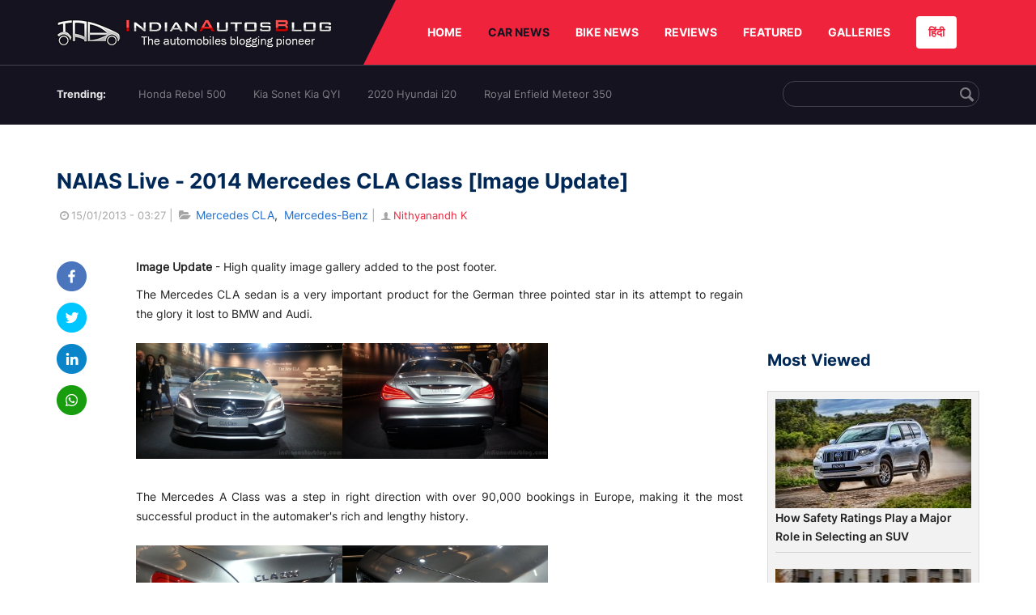

--- FILE ---
content_type: text/html; charset=UTF-8
request_url: https://indianautosblog.com/mercedes-cla-class-p59926
body_size: 12871
content:
<!DOCTYPE html>
<html lang="en" prefix="og: http://ogp.me/ns#">
<head>
    <meta http-equiv="content-type" content="text/html; charset=utf-8"/>
    <meta http-equiv="X-UA-Compatible" content="IE=edge">
    <meta name="viewport" content="width=device-width, initial-scale=1">
        <meta name="verifyownership" content="bb1d51b2a1149cc6b942c74d4b92e4ff"/>
    <meta property="fb:app_id" content="363891497720764"/>
    <link rel="profile" href="https://gmpg.org/xfn/11">
    <link rel="icon" href="/favicon.png" type="image/png">
    <link rel="shortcut icon" href="/favicon.ico" type="img/x-icon">
    <title>NAIAS 2013 Live - Mercedes CLA Class</title>

<meta name="description" content="The Mercedes CLA sedan is a very important product for the German three pointed star and its been unveiled at Detriot Auto Show. Here is what you need to know."/>
<meta name="original-source" content="https://indianautosblog.com/mercedes-cla-class-p59926" />
<link rel="canonical" href="https://indianautosblog.com/mercedes-cla-class-p59926" />
    <link rel="alternate" href="https://m.indianautosblog.com/mercedes-cla-class-p59926" media="only screen and (max-width: 640px)" />
    <link rel="alternate" href="https://m.indianautosblog.com/mercedes-cla-class-p59926" media="handheld" />
<meta property="og:type" content="article" />
<meta property="og:locale" content="en-IN" />
<meta property="og:title" content="NAIAS 2013 Live - Mercedes CLA Class" />
<meta property="og:description" content="The Mercedes CLA sedan is a very important product for the German three pointed star and its been unveiled at Detriot Auto Show. Here is what you need to know." />
<meta property="og:url" content="https://indianautosblog.com/mercedes-cla-class-p59926" />
<meta property="og:site_name" content="Indian Autos Blog" />
<meta property="article:publisher" content="https://www.facebook.com/IndianAutosBlog" />
<meta name="robots" content="max-image-preview:large, max-video-preview:-1" />
<meta property="article:published_time" content="2013-01-15T03:27:10+05:30" />
<meta property="og:image" content="https://img.indianautosblog.com/crop/620x324/no-image.jpg" />
<meta property="og:image:secure_url" content="https://img.indianautosblog.com/crop/620x324/no-image.jpg" />
<meta property="og:image:width" content="620" />
<meta property="og:image:height" content="324" />
<script>
    dataLayer = [{
        'contentAngle':'Mercedes-Benz'}];
</script>
<meta name="twitter:card" content="summary_large_image" />
<meta name="twitter:description" content="The Mercedes CLA sedan is a very important product for the German three pointed star and its been unveiled at Detriot Auto Show. Here is what you need to know." />
<meta name="twitter:title" content="NAIAS 2013 Live - Mercedes CLA Class" />
<meta name="twitter:site" content="@indianautos" />
<meta name="twitter:image" content="https://img.indianautosblog.com/crop/620x324/no-image.jpg" />
<meta name="twitter:creator" content="@indianautos" />
<link rel="amphtml" href="https://m.indianautosblog.com/mercedes-cla-class-p59926/amp" />
<script type='application/ld+json'>{"@context":"https:\/\/schema.org","@type":"Organization","url":"https:\/\/indianautosblog.com\/","sameAs":["https:\/\/www.facebook.com\/IndianAutosBlog","https:\/\/www.instagram.com\/indianautosblog\/","https:\/\/www.youtube.com\/IndianAutosBlog","https:\/\/www.pinterest.com\/IndianAutosBlog\/","https:\/\/twitter.com\/indianautos"],"@id":"https:\/\/indianautosblog.com\/#organization","name":"Indian Autos Blog","logo":"https:\/\/img.indianautosblog.com\/2017\/07\/Logo.png"}</script>
    <link rel='dns-prefetch' href='//indianautosblog.com'/>
    <link rel='dns-prefetch' href='//fonts.googleapis.com'/>
    <link rel='dns-prefetch' href='//maxcdn.bootstrapcdn.com'/>
    <link rel='dns-prefetch' href='//s.w.org'/>
    <link rel="alternate" type="application/rss+xml" title="Indian Autos blog &raquo; Feed" href="https://indianautosblog.com/feed"/>
            <link rel="alternate" type="application/rss+xml" title="Indian Autos blog &raquo; mercedes-cla-class Feed" href="https://indianautosblog.com/mercedes-cla-class-p59926/feed"/>
    
    <link rel="preload" href="https://static.indianautosblog.com/desktop/font/fontello.woff2" as="font" type="font/woff2" crossorigin>
    <link rel="preload" href="https://fonts.gstatic.com/s/googlesansdisplay/v14/ea8FacM9Wef3EJPWRrHjgE4B6CnlZxHVDv79oT3ZQZQ.woff2" as="font" type="font/woff2" crossorigin>
    <link rel="preload" href="https://fonts.gstatic.com/s/roboto/v20/KFOlCnqEu92Fr1MmWUlfBBc4AMP6lQ.woff2" as="font" type="font/woff2" crossorigin>

    <!--[if IE]>
    <link href="/css/all-ie-only.css" rel="stylesheet" type="text/css"/>
    <![endif]-->
        
    <link rel="stylesheet" type="text/css" media="all" href="https://static.indianautosblog.com/desktop/css/post.min.css?v=1.0.36&token=uvMAhO0yn4DX7LhH3rNGFA&ts=4076011907" />

    <style type="text/css">
        div.lg-sub-html a {
            color: whitesmoke;
        }
    </style>

    <link rel="icon" href="https://img.indianautosblog.com/2017/07/favicon.png" sizes="192x192"/>
    <link rel="apple-touch-icon-precomposed" href="https://img.indianautosblog.com/2017/07/favicon.png"/>
    <meta name="msapplication-TileImage" content="https://img.indianautosblog.com/2017/07/favicon.png"/>

    <!-- Google Tag Manager -->
    <script>(function (w, d, s, l, i) {
            w[l] = w[l] || [];
            w[l].push({
                'gtm.start':
                    new Date().getTime(), event: 'gtm.js'
            });
            var f = d.getElementsByTagName(s)[0],
                j = d.createElement(s), dl = l != 'dataLayer' ? '&l=' + l : '';
            j.async = true;
            j.src =
                'https://www.googletagmanager.com/gtm.js?id=' + i + dl;
            f.parentNode.insertBefore(j, f);
        })(window, document, 'script', 'dataLayer', 'GTM-W5P6XTL');</script>
    <!-- End Google Tag Manager -->
    <!-- <script data-ad-client="ca-pub-1348571685641357" async src="https://pagead2.googlesyndication.com/pagead/js/adsbygoogle.js"></script> -->
    <script async src="https://pagead2.googlesyndication.com/pagead/js/adsbygoogle.js?client=ca-pub-2428338756711925"
            crossorigin="anonymous"></script>
</head>
<body>
<div id="fb-root"></div>
<!-- Google Tag Manager (noscript) -->
    <!-- End Google Tag Manager (noscript) -->

<!-- nav-->
<div class="nav">
    <div class="container" style="position: relative">
        <div class="bg-logo">
                        <a href="/" class="logo" title="Latest car &amp; bike news: new launches, reviews &amp; more">
                <img width="340" height="35" src="https://static.indianautosblog.com/desktop/images/logo.png" alt="Latest car &amp; bike news: new launches, reviews &amp; more">
            </a>
                    </div>
        <nav>
            <ul id="menu-bar" class="left-nav">
                                    <li><a class="top-menu-item" href="/" title="HOME">HOME</a></li>
                                <li class="menu-full active" rel="menu-car">
                    <a class="top-menu-item" href="/car-news" title="CAR NEWS">CAR NEWS</a>
                    <div id="menu-car" class="drop-menu">
                        <ul>
                            <li><a href="/car-news/alfa-romeo" title="Alfa Romeo">Alfa Romeo</a></li>
                            <li><a href="/car-news/audi" title="Audi">Audi</a></li>
                            <li><a href="/car-news/bentley" title="Bentley">Bentley</a></li>
                            <li><a href="/car-news/bmw" title="BMW">BMW</a></li>
                            <li><a href="/car-news/bugatti" title="Bugatti">Bugatti</a></li>
                            <li><a href="/car-news/general-motors/chevrolet" title="Chevrolet">Chevrolet</a></li>
                            <li><a href="/car-news/citroen" title="Citroen">Citroen</a></li>
                            <li><a href="/car-news/dacia" title="Dacia">Dacia</a></li>
                            <li><a href="/car-news/daihatsu" title="Daihatsu">Daihatsu</a></li>
                            <li><a href="/car-news/datsun" title="Datsun">Datsun</a></li>
                        </ul>
                        <ul>
                            <li><a href="/car-news/dc-design" title="DC Design">DC Design</a></li>
                            <li><a href="/car-news/ferrari" title="Ferrari">Ferrari</a></li>
                            <li><a href="/car-news/fiat" title="Fiat">Fiat</a></li>
                            <li><a href="/car-news/ford" title="Ford">Ford</a></li>
                            <li><a href="/car-news/honda" title="Honda">Honda</a></li>
                            <li><a href="/car-news/hyundai" title="Hyundai">Hyundai</a></li>
                            <li><a href="/car-news/infiniti" title="Infiniti">Infiniti</a></li>
                            <li><a href="/car-news/isuzu" title="Isuzu">Isuzu</a></li>
                            <li><a href="/car-news/jaguar" title="Jaguar">Jaguar</a></li>
                            <li><a href="/car-news/jeep" title="Jeep">Jeep</a></li>
                        </ul>
                        <ul>
                            <li><a href="/car-news/kia" title="Kia">Kia</a></li>
                            <li><a href="/car-news/lada" title="Lada">Lada</a></li>
                            <li><a href="/car-news/lamborghini" title="Lamborghini">Lamborghini</a></li>
                            <li><a href="/car-news/land-rover" title="Land Rover">Land Rover</a></li>
                            <li><a href="/car-news/lexus" title="Lexus">Lexus</a></li>
                            <li><a href="/car-news/mahindra" title="Mahindra">Mahindra</a></li>
                            <li><a href="/car-news/maruti-suzuki" title="Maruti Suzuki">Maruti Suzuki</a></li>
                            <li><a href="/car-news/maserati" title="Maserati">Maserati</a></li>
                            <li><a href="/car-news/mazda" title="Mazda">Mazda</a></li>
                            <li><a href="/car-news/mclaren" title="McLaren">McLaren</a></li>
                        </ul>
                        <ul>
                            <li><a href="/car-news/mercedes-benz">Mercedes-Benz</a></li>
                            <li><a href="/car-news/mini" title="Mini">Mini</a></li>
                            <li><a href="/car-news/mitsubishi" title="Mitsubishi">Mitsubishi</a></li>
                            <li><a href="/car-news/nissan" title="Nissan">Nissan</a></li>
                            <li><a href="/car-news/opel" title="Opel">Opel</a></li>
                            <li><a href="/car-news/perodua" title="Perodua">Perodua</a></li>
                            <li><a href="/car-news/peugeot" title="Peugeot">Peugeot</a></li>
                            <li><a href="/car-news/porsche" title="Porsche">Porsche</a></li>
                            <li><a href="/car-news/proton" title="Proton">Proton</a></li>
                            <li><a href="/car-news/renault" title="Renault">Renault</a></li>
                        </ul>
                        <ul>
                            <li><a href="/car-news/rolls-royce" title="Rolls Royce">Rolls Royce</a></li>
                            <li><a href="/car-news/skoda" title="Skoda">Skoda</a></li>
                            <li><a href="/car-news/ssangyong" title="Ssangyong">Ssangyong</a></li>
                            <li><a href="/car-news/suzuki" title="Suzuki">Suzuki</a></li>
                            <li><a href="/car-news/tata" title="Tata">Tata</a></li>
                            <li><a href="/car-news/tesla" title="Tesla">Tesla</a></li>
                            <li><a href="/car-news/toyota" title="Toyota">Toyota</a></li>
                            <li><a href="/car-news/volkswagen" title="Volkswagen">Volkswagen</a></li>
                            <li><a href="/car-news/volvo" title="Volvo">Volvo</a></li>
                            <li><a href="/car-news/mg" title="MG">MG</a></li>
                        </ul>
                    </div>
                </li>
                <li class="menu-full" rel="menu-bike">
                    <a class="top-menu-item" href="/motorcycles" title="BIKE NEWS">BIKE NEWS</a>
                    <div id="menu-bike" class="drop-menu">
                        <ul>
                            <li><a href="/motorcycles/aprilia" title="Aprilia">Aprilia</a></li>
                            <li><a href="/motorcycles/bmw-motorrad" title="BMW">BMW</a></li>
                            <li><a href="/motorcycles/bajaj" title="Bajaj">Bajaj</a></li>
                            <li><a href="/motorcycles/benelli" title="Benelli">Benelli</a></li>
                            <li><a href="/motorcycles/bimota" title="Bimota">Bimota</a></li>
                            <li><a href="/motorcycles/dsk-benelli" title="DSK-Benelli">DSK-Benelli</a></li>
                            <li><a href="/motorcycles/jawa" title="Jawa">Jawa</a></li>
                        </ul>
                        <ul>
                            <li><a href="/motorcycles/dsk-hyosung">DSK-Hyosung</a></li>
                            <li><a href="/motorcycles/ducati" title="Ducati">Ducati</a></li>
                            <li><a href="/motorcycles/ktm/husqvarna" title="Husqvarna">Husqvarna</a></li>
                            <li><a href="/motorcycles/harley-davidson" title="Harley">Harley</a></li>
                            <li><a href="/motorcycles/hero-motocorp" title="Hero">Hero</a></li>
                            <li><a href="/motorcycles/honda-motorcycles" title="Honda">Honda</a></li>
                            <li><a href="/motorcycles/cfmoto" title="CFMoto">CFMoto</a></li>
                        </ul>
                        <ul>
                            <li><a href="/motorcycles/indian-2" title="Indian">Indian</a></li>
                            <li><a href="/motorcycles/ktm" title="KTM">KTM</a></li>
                            <li><a href="/motorcycles/bajaj/kawasaki" title="Kawasaki">Kawasaki</a></li>
                            <li><a href="/motorcycles/kymco" title="KYMCO">KYMCO</a></li>
                            <li><a href="/motorcycles/mahindra-2wheelers" title="Mahindra">Mahindra</a></li>
                            <li><a href="/motorcycles/moto-guzzi" title="Moto Guzzi">Moto Guzzi</a></li>
                        </ul>
                        <ul>
                            <li><a href="/motorcycles/moto-morini" title="Moto Morini">Moto Morini</a></li>
                            <li><a href="/motorcycles/mv-agusta" title="MV Agusta">MV Agusta</a></li>
                            <li><a href="/motorcycles/piaggio" title="Piaggio">Piaggio</a></li>
                            <li><a href="/motorcycles/royal-enfield" title="Royal Enfield">Royal Enfield</a></li>
                            <li><a href="/motorcycles/suzuki-motorcycles-2" title="Suzuki">Suzuki</a></li>
                            <li><a href="/motorcycles/sym" title="SYM">SYM</a></li>
                        </ul>
                        <ul>
                            <li><a href="/motorcycles/triumph-2" title="Triumph">Triumph</a></li>
                            <li><a href="/motorcycles/tvs" title="TVS">TVS</a></li>
                            <li><a href="/motorcycles/um-global-motorcycles" title="UM Global">UM Global</a></li>
                            <li><a href="/motorcycles/vardenchi" title="Vardenchi">Vardenchi</a></li>
                            <li><a href="/motorcycles/piaggio/vespa" title="Vespa">Vespa</a></li>
                            <li><a href="/motorcycles/yamaha" title="Yamaha">Yamaha</a></li>
                        </ul>
                    </div>
                </li>
                <li class="menu-box" rel="menu-reviews">
                    <a class="top-menu-item" href="/car-reviews" title="REVIEWS">REVIEWS</a>
                    <div id="menu-reviews" class="drop-menu">
                        <ul>
                            <li><a href="/car-reviews" title="Car Reviews">Car Reviews</a></li>
                            <li><a href="/bike-reviews" title="Bike Reviews">Bike Reviews</a></li>
                        </ul>
                    </div>
                </li>
                <li><a class="top-menu-item" href="/featured" title="FEATURED">FEATURED</a></li>
                <li class="menu-box " rel="menu-galleries">
                    <a class="top-menu-item" href="/photo" title="GALLERIES">GALLERIES</a>
                    <div id="menu-galleries" class="drop-menu">
                        <ul>
                            <li><a href="/photo" title="Photos">Photos</a></li>
                            <li><a href="/video" title="Videos">Videos</a></li>
                        </ul>
                    </div>
                </li>
                                                                                                                                                                                                                    <a class="change-language" href="https://hindi.indianautosblog.com/" title="िंदी" >हिंदी</a>
            </ul>
                                </nav><!--end nav-->
    </div><!--end container-->
</div><!--end nav-->

<div class="top-search">
    <div class="container">
            <ul class="menu-search">
        <li><div class="f-rb white-clr">Trending:</div></li>
                    <li><a href="https://indianautosblog.com/honda-rebel-500.html" title="Honda Rebel 500">Honda Rebel 500</a></li>
                    <li><a href="https://indianautosblog.com/kia-sonet.html" title="Kia Sonet Kia QYI">Kia Sonet Kia QYI</a></li>
                    <li class="last"><a href="https://indianautosblog.com/hyundai-i20.html" title="2020 Hyundai i20">2020 Hyundai i20</a></li>
                    <li><a href="https://indianautosblog.com/royal-enfield-meteor.html" title="Royal Enfield Meteor 350">Royal Enfield Meteor 350</a></li>
                    </ul>

                <div class="control custom-input">
            <input class="form-control" id="keywordSearch">
            <i class="icon-search" id="btnSearch"></i>
        </div>
    </div><!--end container-->
</div><!--end top-search-->
    <section class="list-new1">
        <div class="container">
            <div class="left current-story">
                <section class="list-car-left ">
                    <h1 class="title-30 mg-top-54"
                        data-url="https://indianautosblog.com/mercedes-cla-class-p59926">NAIAS Live - 2014 Mercedes CLA Class [Image Update]</h1>
                    <span class="date-creat gray-clr">
                        <i class="icon-clock"></i>15/01/2013 - 03:27
                    </span>
                    <span class="mg-9-10 gray-clr">|</span>
                    <span class="Reviews"> <i class="icon-folder-open"></i> <a href="/mercedes-cla.html" rel="tag">Mercedes CLA</a>, &nbsp;<a href="/mercedes-benz" rel="tag">Mercedes-Benz</a></span>
                                            <span class="mg-9-10 gray-clr">|</span>
                        <a href="/author/nithyanandh" title="Nithyanandh K" class="ic-user"><i
                                    class="icon-user"></i>Nithyanandh K</a>
                                        <div class="detail-news">
                        <div class="fb-detail">
                            <ul class="menu-fb">
    <li><a id="btn-share"
           data-link="https://www.facebook.com/sharer/sharer.php?u=https://indianautosblog.com/mercedes-cla-class-p59926"
           data-href="https://indianautosblog.com/mercedes-cla-class-p59926" data-no-popup="true">
            <img width="37" height="37" src="https://static.indianautosblog.com/desktop/images/1.png" alt="facebook"></a>
    </li>

    <li><a data-link="https://twitter.com/intent/tweet?url=https://indianautosblog.com/mercedes-cla-class-p59926"
           target="popupwindow"
           onclick="window.open('https://twitter.com/intent/tweet?text=https://indianautosblog.com/mercedes-cla-class-p59926', 'popupwindow', 'scrollbars=yes,width=600,height=580');return true">
            <img width="37" height="37" src="https://static.indianautosblog.com/desktop/images/2.png" alt="twitter"></a></li>

    <li>
        <a data-link="https://www.linkedin.com/cws/share?url=https://indianautosblog.com/mercedes-cla-class-p59926" target="popupwindow"
           onclick="window.open('https://www.linkedin.com/cws/share?url=https://indianautosblog.com/mercedes-cla-class-p59926', 'popupwindow', 'scrollbars=yes,width=600,height=580');return true">
            <img width="37" height="37" src="https://static.indianautosblog.com/desktop/images/4.png" alt="linkedin">
        </a>
    </li>

    
    <li>
        <a data-link="https://api.whatsapp.com/send?text=https://indianautosblog.com/mercedes-cla-class-p59926"
           target="popupwindow"
           onclick="window.open('https://api.whatsapp.com/send?text=https://indianautosblog.com/mercedes-cla-class-p59926', 'popupwindow', 'scrollbars=yes,width=600,height=580');return true">
            <img width="37" height="37" src="https://static.indianautosblog.com/desktop/images/5.png" alt="whatsapp">
        </a>
    </li>
    </ul>                        </div>

                        <div class="new-detail">
                            <div class="main-new-content">
                                <p><strong>Image Update</strong> - High quality image gallery added to the post footer.</p>
<p>The Mercedes CLA sedan is a very important product for the German three pointed star in its attempt to regain the glory it lost to BMW and Audi.</p>
<p><a href="https://img.indianautosblog.com/2013/01/Mercedes-CLA-Class-live-shots-front.jpg"><img src="https://img.indianautosblog.com/resize/750x-/no-image.jpg" data-src="https://img.indianautosblog.com/resize/770x-/2013/01/Mercedes-CLA-Class-live-shots-front.jpg" width="255" height="143" class="alignnone lazy-image" alt="Mercedes CLA Class live shots front" /></a><a href="https://img.indianautosblog.com/2013/01/Mercedes-CLA-Class-live-shots.jpg"><img src="https://img.indianautosblog.com/resize/750x-/no-image.jpg" data-src="https://img.indianautosblog.com/resize/770x-/2013/01/Mercedes-CLA-Class-live-shots.jpg" width="254" height="143" class="alignnone lazy-image" alt="Mercedes CLA Class live shots" /></a></p>
<p>The Mercedes A Class was a step in right direction with over 90,000 bookings in Europe, making it the most successful product in the automaker's rich and lengthy history.</p>
<p><a href="https://img.indianautosblog.com/2013/01/Mercedes-CLA-Class-live-shots-tail-lamps-.jpg"><img src="https://img.indianautosblog.com/resize/750x-/no-image.jpg" data-src="https://img.indianautosblog.com/resize/770x-/2013/01/Mercedes-CLA-Class-live-shots-tail-lamps-.jpg" width="255" height="143" class="alignnone size-medium wp-image-60063 lazy-image" alt="Mercedes CLA Class live shots tail lamps" /></a><a href="https://img.indianautosblog.com/2013/01/Mercedes-CLA-Class-live-shots-nose-.jpg"><img src="https://img.indianautosblog.com/resize/750x-/no-image.jpg" data-src="https://img.indianautosblog.com/resize/770x-/2013/01/Mercedes-CLA-Class-live-shots-nose-.jpg" width="254" height="143" class="alignnone size-medium wp-image-60060 lazy-image" alt="Mercedes CLA Class live shots nose" /></a></p>
<p>The CLA sedan, which is basically the A Class with a boot and a swooping roof line to go with it is also touted to be a grand success.</p>
<p><a href="https://img.indianautosblog.com/2013/01/Mercedes-CLA-Class-live-shots-rear-quarter.jpg"><img src="https://img.indianautosblog.com/resize/750x-/no-image.jpg" data-src="https://img.indianautosblog.com/resize/770x-/2013/01/Mercedes-CLA-Class-live-shots-rear-quarter.jpg" width="254" height="143" class="alignnone size-medium wp-image-60061 lazy-image" alt="Mercedes CLA Class live shots rear quarter" /></a><a href="https://img.indianautosblog.com/2013/01/Mercedes-CLA-Class-live-shots-side.jpg"><img src="https://img.indianautosblog.com/resize/750x-/no-image.jpg" data-src="https://img.indianautosblog.com/resize/770x-/2013/01/Mercedes-CLA-Class-live-shots-side.jpg" width="254" height="143" class="alignnone size-medium wp-image-60062 lazy-image" alt="Mercedes CLA Class live shots side" /></a></p>
<p>Like the A Class, the Mercedes CLA Class is based on the MFA platform which will underpin all the front wheel drive cars from Mercedes. The CLA will sit below the C Class to become the new entry level sedan in the German stalwarts portfolio.</p>
<p><a href="https://img.indianautosblog.com/2013/01/Mercedes-CLA-Class-live-shots-headlamps.jpg"><img src="https://img.indianautosblog.com/resize/750x-/no-image.jpg" data-src="https://img.indianautosblog.com/resize/770x-/2013/01/Mercedes-CLA-Class-live-shots-headlamps.jpg" width="255" height="143" class="alignnone size-medium wp-image-60058 lazy-image" alt="Mercedes CLA Class live shots headlamps" /></a><a href="https://img.indianautosblog.com/2013/01/Mercedes-CLA-Class-live-shots-interior.jpg"><img src="https://img.indianautosblog.com/resize/750x-/no-image.jpg" data-src="https://img.indianautosblog.com/resize/770x-/2013/01/Mercedes-CLA-Class-live-shots-interior.jpg" width="254" height="143" class="alignnone size-medium wp-image-60059 lazy-image" alt="Mercedes CLA Class live shots interior" /></a></p>
<h3>Features of Mercedes CLA Class</h3>
<ul>
<li>The Mercedes CLA250 makes do with a turbocharged 2.0 litre petrol engine which develops 208 bhp and 349 Nm mated to 7-speed Dual Clutch Transmission</li>
<li>Available with specially developed 4-MATIC all wheel drive system</li>
<li>The Mercedes CLA class sets a new world record for the most aerodynamically efficient production car with a drag co-efficient of 0.23</li>
<li>A radar based Collision Prevention Assist will warn the driver of obstacles and decides the brake force when the driver steps on the brake pedal</li>
<li>Measures 4.63m in length, 2.03m in width and 1.43m in height</li>
<li>Panoramic sunroof is available as an option</li>
<li>Interior trim comes with Anthracite surface finish as standard but options include burl walnut wood, black ash wood and aluminum</li>
<li>The optional Driver Assistance package includes DISTRONIC, Blind Spot Assist and Lane Keeping Assist</li>
<li>PARKTRONIC enables autonomous parallel and perpendicular parking</li>
<li>The CLA250 front wheel drive and 4-Matic variants get 17" alloy wheels while the Sport package comes with 18" AMG alloy wheels</li>
<li>A 5.8" touchscreen multimedia system with Bluetooth is standard and can be upgraded to a 7" COMAND system</li>
<li>The 4-Matic variant gets SiriusXM satellite radio, Harman Kardon LOGIC 7 audio system, heated front seats, auto dimming mirrors, integrated garage door opener, dual-zone climate control and a compass.</li>
</ul>
<p>The Mercedes CLA Class will go on sale towards the end of 2013 which means, the stylish sedan will come to India in 2014.</p>

                            </div>

                                <div class="gallery">
        <h2 class="f-rb fsize-17">Mercedes Benz CLA Class</h2>
        <ul class="list-gallery" id="lightgallery">
                            <li data-sub-html="Mercedes CLA Class live shots front" data-src="https://img.indianautosblog.com/2013/01/Mercedes-CLA-Class-live-shots-front.jpg">
                    <a class="thumbnail" title="Mercedes CLA Class live shots front">
                        <img class="lazy-image imgGallery" width="172" height="96" src="https://img.indianautosblog.com/crop/172x96/2013/01/Mercedes-CLA-Class-live-shots-front.jpg" data-src="https://img.indianautosblog.com/crop/172x96/2013/01/Mercedes-CLA-Class-live-shots-front.jpg" alt="Mercedes CLA Class live shots front">
                    </a>
                </li>
                            <li data-sub-html="Mercedes CLA Class live shots headlamps" data-src="https://img.indianautosblog.com/2013/01/Mercedes-CLA-Class-live-shots-headlamps.jpg">
                    <a class="thumbnail" title="Mercedes CLA Class live shots headlamps">
                        <img class="lazy-image imgGallery" width="172" height="96" src="https://img.indianautosblog.com/crop/172x96/2013/01/Mercedes-CLA-Class-live-shots-headlamps.jpg" data-src="https://img.indianautosblog.com/crop/172x96/2013/01/Mercedes-CLA-Class-live-shots-headlamps.jpg" alt="Mercedes CLA Class live shots headlamps">
                    </a>
                </li>
                            <li data-sub-html="Mercedes CLA Class live shots interior" data-src="https://img.indianautosblog.com/2013/01/Mercedes-CLA-Class-live-shots-interior.jpg">
                    <a class="thumbnail" title="Mercedes CLA Class live shots interior">
                        <img class="lazy-image imgGallery" width="172" height="96" src="https://img.indianautosblog.com/crop/172x96/2013/01/Mercedes-CLA-Class-live-shots-interior.jpg" data-src="https://img.indianautosblog.com/crop/172x96/2013/01/Mercedes-CLA-Class-live-shots-interior.jpg" alt="Mercedes CLA Class live shots interior">
                    </a>
                </li>
                            <li data-sub-html="Mercedes CLA Class live shots nose" data-src="https://img.indianautosblog.com/2013/01/Mercedes-CLA-Class-live-shots-nose-.jpg">
                    <a class="thumbnail" title="Mercedes CLA Class live shots nose">
                        <img class="lazy-image imgGallery" width="172" height="96" src="https://img.indianautosblog.com/crop/172x96/2013/01/Mercedes-CLA-Class-live-shots-nose-.jpg" data-src="https://img.indianautosblog.com/crop/172x96/2013/01/Mercedes-CLA-Class-live-shots-nose-.jpg" alt="Mercedes CLA Class live shots nose">
                    </a>
                </li>
                            <li data-sub-html="Mercedes CLA Class live shots rear quarter" data-src="https://img.indianautosblog.com/2013/01/Mercedes-CLA-Class-live-shots-rear-quarter.jpg">
                    <a class="thumbnail" title="Mercedes CLA Class live shots rear quarter">
                        <img class="lazy-image imgGallery" width="172" height="96" src="https://img.indianautosblog.com/crop/172x96/2013/01/Mercedes-CLA-Class-live-shots-rear-quarter.jpg" data-src="https://img.indianautosblog.com/crop/172x96/2013/01/Mercedes-CLA-Class-live-shots-rear-quarter.jpg" alt="Mercedes CLA Class live shots rear quarter">
                    </a>
                </li>
                            <li data-sub-html="Mercedes CLA from NAIAS 2013 (2)" data-src="https://img.indianautosblog.com/2013/01/Mercedes-CLA-from-NAIAS-2013-2.jpg">
                    <a class="thumbnail" title="Mercedes CLA from NAIAS 2013 (2)">
                        <img class="lazy-image imgGallery" width="172" height="96" src="https://img.indianautosblog.com/crop/172x96/2013/01/Mercedes-CLA-from-NAIAS-2013-2.jpg" data-src="https://img.indianautosblog.com/crop/172x96/2013/01/Mercedes-CLA-from-NAIAS-2013-2.jpg" alt="Mercedes CLA from NAIAS 2013 (2)">
                    </a>
                </li>
                            <li data-sub-html="Mercedes CLA from NAIAS 2013 (1)" data-src="https://img.indianautosblog.com/2013/01/Mercedes-CLA-from-NAIAS-2013-1.jpg">
                    <a class="thumbnail" title="Mercedes CLA from NAIAS 2013 (1)">
                        <img class="lazy-image imgGallery" width="172" height="96" src="https://img.indianautosblog.com/crop/172x96/2013/01/Mercedes-CLA-from-NAIAS-2013-1.jpg" data-src="https://img.indianautosblog.com/crop/172x96/2013/01/Mercedes-CLA-from-NAIAS-2013-1.jpg" alt="Mercedes CLA from NAIAS 2013 (1)">
                    </a>
                </li>
                            <li data-sub-html="Mercedes CLA Class live shots" data-src="https://img.indianautosblog.com/2013/01/Mercedes-CLA-Class-live-shots.jpg">
                    <a class="thumbnail" title="Mercedes CLA Class live shots">
                        <img class="lazy-image imgGallery" width="172" height="96" src="https://img.indianautosblog.com/crop/172x96/2013/01/Mercedes-CLA-Class-live-shots.jpg" data-src="https://img.indianautosblog.com/crop/172x96/2013/01/Mercedes-CLA-Class-live-shots.jpg" alt="Mercedes CLA Class live shots">
                    </a>
                </li>
                            <li data-sub-html="Mercedes CLA Class live shots tail lamps" data-src="https://img.indianautosblog.com/2013/01/Mercedes-CLA-Class-live-shots-tail-lamps-.jpg">
                    <a class="thumbnail" title="Mercedes CLA Class live shots tail lamps">
                        <img class="lazy-image imgGallery" width="172" height="96" src="https://img.indianautosblog.com/crop/172x96/2013/01/Mercedes-CLA-Class-live-shots-tail-lamps-.jpg" data-src="https://img.indianautosblog.com/crop/172x96/2013/01/Mercedes-CLA-Class-live-shots-tail-lamps-.jpg" alt="Mercedes CLA Class live shots tail lamps">
                    </a>
                </li>
                            <li data-sub-html="Mercedes CLA Class live shots side" data-src="https://img.indianautosblog.com/2013/01/Mercedes-CLA-Class-live-shots-side.jpg">
                    <a class="thumbnail" title="Mercedes CLA Class live shots side">
                        <img class="lazy-image imgGallery" width="172" height="96" src="https://img.indianautosblog.com/crop/172x96/2013/01/Mercedes-CLA-Class-live-shots-side.jpg" data-src="https://img.indianautosblog.com/crop/172x96/2013/01/Mercedes-CLA-Class-live-shots-side.jpg" alt="Mercedes CLA Class live shots side">
                    </a>
                </li>
                            <li data-sub-html="Mercedes CLA from NAIAS 2013 (3)" data-src="https://img.indianautosblog.com/2013/01/Mercedes-CLA-from-NAIAS-2013-3.jpg">
                    <a class="thumbnail" title="Mercedes CLA from NAIAS 2013 (3)">
                        <img class="lazy-image imgGallery" width="172" height="96" src="https://img.indianautosblog.com/crop/172x96/2013/01/Mercedes-CLA-from-NAIAS-2013-3.jpg" data-src="https://img.indianautosblog.com/crop/172x96/2013/01/Mercedes-CLA-from-NAIAS-2013-3.jpg" alt="Mercedes CLA from NAIAS 2013 (3)">
                    </a>
                </li>
                            <li data-sub-html="Mercedes CLA from NAIAS 2013 (4)" data-src="https://img.indianautosblog.com/2013/01/Mercedes-CLA-from-NAIAS-2013-4.jpg">
                    <a class="thumbnail" title="Mercedes CLA from NAIAS 2013 (4)">
                        <img class="lazy-image imgGallery" width="172" height="96" src="https://img.indianautosblog.com/crop/172x96/2013/01/Mercedes-CLA-from-NAIAS-2013-4.jpg" data-src="https://img.indianautosblog.com/crop/172x96/2013/01/Mercedes-CLA-from-NAIAS-2013-4.jpg" alt="Mercedes CLA from NAIAS 2013 (4)">
                    </a>
                </li>
                            <li data-sub-html="Mercedes CLA from NAIAS 2013 (5)" data-src="https://img.indianautosblog.com/2013/01/Mercedes-CLA-from-NAIAS-2013-5.jpg">
                    <a class="thumbnail" title="Mercedes CLA from NAIAS 2013 (5)">
                        <img class="lazy-image imgGallery" width="172" height="96" src="https://img.indianautosblog.com/crop/172x96/2013/01/Mercedes-CLA-from-NAIAS-2013-5.jpg" data-src="https://img.indianautosblog.com/crop/172x96/2013/01/Mercedes-CLA-from-NAIAS-2013-5.jpg" alt="Mercedes CLA from NAIAS 2013 (5)">
                    </a>
                </li>
                            <li data-sub-html="Mercedes CLA from NAIAS 2013 (6)" data-src="https://img.indianautosblog.com/2013/01/Mercedes-CLA-from-NAIAS-2013-6.jpg">
                    <a class="thumbnail" title="Mercedes CLA from NAIAS 2013 (6)">
                        <img class="lazy-image imgGallery" width="172" height="96" src="https://img.indianautosblog.com/crop/172x96/2013/01/Mercedes-CLA-from-NAIAS-2013-6.jpg" data-src="https://img.indianautosblog.com/crop/172x96/2013/01/Mercedes-CLA-from-NAIAS-2013-6.jpg" alt="Mercedes CLA from NAIAS 2013 (6)">
                    </a>
                </li>
                            <li data-sub-html="Mercedes CLA from NAIAS 2013 (7)" data-src="https://img.indianautosblog.com/2013/01/Mercedes-CLA-from-NAIAS-2013-7.jpg">
                    <a class="thumbnail" title="Mercedes CLA from NAIAS 2013 (7)">
                        <img class="lazy-image imgGallery" width="172" height="96" src="https://img.indianautosblog.com/crop/172x96/2013/01/Mercedes-CLA-from-NAIAS-2013-7.jpg" data-src="https://img.indianautosblog.com/crop/172x96/2013/01/Mercedes-CLA-from-NAIAS-2013-7.jpg" alt="Mercedes CLA from NAIAS 2013 (7)">
                    </a>
                </li>
                            <li data-sub-html="Mercedes CLA front end" data-src="https://img.indianautosblog.com/2013/01/Mercedes-CLA-from-NAIAS-2013-12.jpg">
                    <a class="thumbnail" title="Mercedes CLA front end">
                        <img class="lazy-image imgGallery" width="172" height="96" src="https://img.indianautosblog.com/crop/172x96/2013/01/Mercedes-CLA-from-NAIAS-2013-12.jpg" data-src="https://img.indianautosblog.com/crop/172x96/2013/01/Mercedes-CLA-from-NAIAS-2013-12.jpg" alt="Mercedes CLA front end">
                    </a>
                </li>
                            <li data-sub-html="Mercedes CLA from NAIAS 2013 (11)" data-src="https://img.indianautosblog.com/2013/01/Mercedes-CLA-from-NAIAS-2013-11.jpg">
                    <a class="thumbnail" title="Mercedes CLA from NAIAS 2013 (11)">
                        <img class="lazy-image imgGallery" width="172" height="96" src="https://img.indianautosblog.com/crop/172x96/2013/01/Mercedes-CLA-from-NAIAS-2013-11.jpg" data-src="https://img.indianautosblog.com/crop/172x96/2013/01/Mercedes-CLA-from-NAIAS-2013-11.jpg" alt="Mercedes CLA from NAIAS 2013 (11)">
                    </a>
                </li>
                            <li data-sub-html="Mercedes CLA from NAIAS 2013 (10)" data-src="https://img.indianautosblog.com/2013/01/Mercedes-CLA-from-NAIAS-2013-10.jpg">
                    <a class="thumbnail" title="Mercedes CLA from NAIAS 2013 (10)">
                        <img class="lazy-image imgGallery" width="172" height="96" src="https://img.indianautosblog.com/crop/172x96/2013/01/Mercedes-CLA-from-NAIAS-2013-10.jpg" data-src="https://img.indianautosblog.com/crop/172x96/2013/01/Mercedes-CLA-from-NAIAS-2013-10.jpg" alt="Mercedes CLA from NAIAS 2013 (10)">
                    </a>
                </li>
                            <li data-sub-html="Mercedes CLA from NAIAS 2013 (9)" data-src="https://img.indianautosblog.com/2013/01/Mercedes-CLA-from-NAIAS-2013-9.jpg">
                    <a class="thumbnail" title="Mercedes CLA from NAIAS 2013 (9)">
                        <img class="lazy-image imgGallery" width="172" height="96" src="https://img.indianautosblog.com/crop/172x96/2013/01/Mercedes-CLA-from-NAIAS-2013-9.jpg" data-src="https://img.indianautosblog.com/crop/172x96/2013/01/Mercedes-CLA-from-NAIAS-2013-9.jpg" alt="Mercedes CLA from NAIAS 2013 (9)">
                    </a>
                </li>
                            <li data-sub-html="Mercedes CLA from NAIAS 2013 (8)" data-src="https://img.indianautosblog.com/2013/01/Mercedes-CLA-from-NAIAS-2013-8.jpg">
                    <a class="thumbnail" title="Mercedes CLA from NAIAS 2013 (8)">
                        <img class="lazy-image imgGallery" width="172" height="96" src="https://img.indianautosblog.com/crop/172x96/2013/01/Mercedes-CLA-from-NAIAS-2013-8.jpg" data-src="https://img.indianautosblog.com/crop/172x96/2013/01/Mercedes-CLA-from-NAIAS-2013-8.jpg" alt="Mercedes CLA from NAIAS 2013 (8)">
                    </a>
                </li>
                            <li data-sub-html="Mercedes CLA from NAIAS 2013 (13)" data-src="https://img.indianautosblog.com/2013/01/Mercedes-CLA-from-NAIAS-2013-13.jpg">
                    <a class="thumbnail" title="Mercedes CLA from NAIAS 2013 (13)">
                        <img class="lazy-image imgGallery" width="172" height="96" src="https://img.indianautosblog.com/crop/172x96/2013/01/Mercedes-CLA-from-NAIAS-2013-13.jpg" data-src="https://img.indianautosblog.com/crop/172x96/2013/01/Mercedes-CLA-from-NAIAS-2013-13.jpg" alt="Mercedes CLA from NAIAS 2013 (13)">
                    </a>
                </li>
                            <li data-sub-html="Mercedes CLA from NAIAS 2013 rear" data-src="https://img.indianautosblog.com/2013/01/Mercedes-CLA-from-NAIAS-2013-14.jpg">
                    <a class="thumbnail" title="Mercedes CLA from NAIAS 2013 rear">
                        <img class="lazy-image imgGallery" width="172" height="96" src="https://img.indianautosblog.com/crop/172x96/2013/01/Mercedes-CLA-from-NAIAS-2013-14.jpg" data-src="https://img.indianautosblog.com/crop/172x96/2013/01/Mercedes-CLA-from-NAIAS-2013-14.jpg" alt="Mercedes CLA from NAIAS 2013 rear">
                    </a>
                </li>
                            <li data-sub-html="Mercedes CLA from NAIAS 2013 (15)" data-src="https://img.indianautosblog.com/2013/01/Mercedes-CLA-from-NAIAS-2013-15.jpg">
                    <a class="thumbnail" title="Mercedes CLA from NAIAS 2013 (15)">
                        <img class="lazy-image imgGallery" width="172" height="96" src="https://img.indianautosblog.com/crop/172x96/2013/01/Mercedes-CLA-from-NAIAS-2013-15.jpg" data-src="https://img.indianautosblog.com/crop/172x96/2013/01/Mercedes-CLA-from-NAIAS-2013-15.jpg" alt="Mercedes CLA from NAIAS 2013 (15)">
                    </a>
                </li>
                            <li data-sub-html="Mercedes CLA from NAIAS 2013 (16)" data-src="https://img.indianautosblog.com/2013/01/Mercedes-CLA-from-NAIAS-2013-16.jpg">
                    <a class="thumbnail" title="Mercedes CLA from NAIAS 2013 (16)">
                        <img class="lazy-image imgGallery" width="172" height="96" src="https://img.indianautosblog.com/crop/172x96/2013/01/Mercedes-CLA-from-NAIAS-2013-16.jpg" data-src="https://img.indianautosblog.com/crop/172x96/2013/01/Mercedes-CLA-from-NAIAS-2013-16.jpg" alt="Mercedes CLA from NAIAS 2013 (16)">
                    </a>
                </li>
                            <li data-sub-html="Mercedes CLA Class (1)" data-src="https://img.indianautosblog.com/2013/01/Mercedes-CLA-Class-1.jpg">
                    <a class="thumbnail" title="Mercedes CLA Class (1)">
                        <img class="lazy-image imgGallery" width="172" height="96" src="https://img.indianautosblog.com/crop/172x96/2013/01/Mercedes-CLA-Class-1.jpg" data-src="https://img.indianautosblog.com/crop/172x96/2013/01/Mercedes-CLA-Class-1.jpg" alt="Mercedes CLA Class (1)">
                    </a>
                </li>
                            <li data-sub-html="Mercedes CLA Class (6)" data-src="https://img.indianautosblog.com/2013/01/Mercedes-CLA-Class-6.jpg">
                    <a class="thumbnail" title="Mercedes CLA Class (6)">
                        <img class="lazy-image imgGallery" width="172" height="96" src="https://img.indianautosblog.com/crop/172x96/2013/01/Mercedes-CLA-Class-6.jpg" data-src="https://img.indianautosblog.com/crop/172x96/2013/01/Mercedes-CLA-Class-6.jpg" alt="Mercedes CLA Class (6)">
                    </a>
                </li>
                            <li data-sub-html="Mercedes CLA Class front" data-src="https://img.indianautosblog.com/2013/01/Mercedes-CLA-Class-5.jpg">
                    <a class="thumbnail" title="Mercedes CLA Class front">
                        <img class="lazy-image imgGallery" width="172" height="96" src="https://img.indianautosblog.com/crop/172x96/2013/01/Mercedes-CLA-Class-5.jpg" data-src="https://img.indianautosblog.com/crop/172x96/2013/01/Mercedes-CLA-Class-5.jpg" alt="Mercedes CLA Class front">
                    </a>
                </li>
                            <li data-sub-html="Mercedes CLA Class (4)" data-src="https://img.indianautosblog.com/2013/01/Mercedes-CLA-Class-4.jpg">
                    <a class="thumbnail" title="Mercedes CLA Class (4)">
                        <img class="lazy-image imgGallery" width="172" height="96" src="https://img.indianautosblog.com/crop/172x96/2013/01/Mercedes-CLA-Class-4.jpg" data-src="https://img.indianautosblog.com/crop/172x96/2013/01/Mercedes-CLA-Class-4.jpg" alt="Mercedes CLA Class (4)">
                    </a>
                </li>
                            <li data-sub-html="Mercedes CLA Class (3)" data-src="https://img.indianautosblog.com/2013/01/Mercedes-CLA-Class-3.jpg">
                    <a class="thumbnail" title="Mercedes CLA Class (3)">
                        <img class="lazy-image imgGallery" width="172" height="96" src="https://img.indianautosblog.com/crop/172x96/2013/01/Mercedes-CLA-Class-3.jpg" data-src="https://img.indianautosblog.com/crop/172x96/2013/01/Mercedes-CLA-Class-3.jpg" alt="Mercedes CLA Class (3)">
                    </a>
                </li>
                            <li data-sub-html="Mercedes CLA Class (2)" data-src="https://img.indianautosblog.com/2013/01/Mercedes-CLA-Class-2.jpg">
                    <a class="thumbnail" title="Mercedes CLA Class (2)">
                        <img class="lazy-image imgGallery" width="172" height="96" src="https://img.indianautosblog.com/crop/172x96/2013/01/Mercedes-CLA-Class-2.jpg" data-src="https://img.indianautosblog.com/crop/172x96/2013/01/Mercedes-CLA-Class-2.jpg" alt="Mercedes CLA Class (2)">
                    </a>
                </li>
                            <li data-sub-html="Mercedes CLA Class " data-src="https://img.indianautosblog.com/2013/01/Mercedes-CLA-Class-7.jpg">
                    <a class="thumbnail" title="Mercedes CLA Class ">
                        <img class="lazy-image imgGallery" width="172" height="96" src="https://img.indianautosblog.com/crop/172x96/2013/01/Mercedes-CLA-Class-7.jpg" data-src="https://img.indianautosblog.com/crop/172x96/2013/01/Mercedes-CLA-Class-7.jpg" alt="Mercedes CLA Class ">
                    </a>
                </li>
                            <li data-sub-html="Mercedes CLA Class front" data-src="https://img.indianautosblog.com/2013/01/Mercedes-CLA-Class-8.jpg">
                    <a class="thumbnail" title="Mercedes CLA Class front">
                        <img class="lazy-image imgGallery" width="172" height="96" src="https://img.indianautosblog.com/crop/172x96/2013/01/Mercedes-CLA-Class-8.jpg" data-src="https://img.indianautosblog.com/crop/172x96/2013/01/Mercedes-CLA-Class-8.jpg" alt="Mercedes CLA Class front">
                    </a>
                </li>
                            <li data-sub-html="Mercedes CLA Class (9)" data-src="https://img.indianautosblog.com/2013/01/Mercedes-CLA-Class-9.jpg">
                    <a class="thumbnail" title="Mercedes CLA Class (9)">
                        <img class="lazy-image imgGallery" width="172" height="96" src="https://img.indianautosblog.com/crop/172x96/2013/01/Mercedes-CLA-Class-9.jpg" data-src="https://img.indianautosblog.com/crop/172x96/2013/01/Mercedes-CLA-Class-9.jpg" alt="Mercedes CLA Class (9)">
                    </a>
                </li>
                            <li data-sub-html="Mercedes CLA Class instrument cluster" data-src="https://img.indianautosblog.com/2013/01/Mercedes-CLA-Class-10.jpg">
                    <a class="thumbnail" title="Mercedes CLA Class instrument cluster">
                        <img class="lazy-image imgGallery" width="172" height="96" src="https://img.indianautosblog.com/crop/172x96/2013/01/Mercedes-CLA-Class-10.jpg" data-src="https://img.indianautosblog.com/crop/172x96/2013/01/Mercedes-CLA-Class-10.jpg" alt="Mercedes CLA Class instrument cluster">
                    </a>
                </li>
                            <li data-sub-html="Mercedes CLA Class rear three quarter angle NAIAS 2013" data-src="https://img.indianautosblog.com/2013/01/Mercedes-CLA-Class-11.jpg">
                    <a class="thumbnail" title="Mercedes CLA Class rear three quarter angle NAIAS 2013">
                        <img class="lazy-image imgGallery" width="172" height="96" src="https://img.indianautosblog.com/crop/172x96/2013/01/Mercedes-CLA-Class-11.jpg" data-src="https://img.indianautosblog.com/crop/172x96/2013/01/Mercedes-CLA-Class-11.jpg" alt="Mercedes CLA Class rear three quarter angle NAIAS 2013">
                    </a>
                </li>
                            <li data-sub-html="Mercedes CLA Class (15)" data-src="https://img.indianautosblog.com/2013/01/Mercedes-CLA-Class-15.jpg">
                    <a class="thumbnail" title="Mercedes CLA Class (15)">
                        <img class="lazy-image imgGallery" width="172" height="96" src="https://img.indianautosblog.com/crop/172x96/2013/01/Mercedes-CLA-Class-15.jpg" data-src="https://img.indianautosblog.com/crop/172x96/2013/01/Mercedes-CLA-Class-15.jpg" alt="Mercedes CLA Class (15)">
                    </a>
                </li>
                            <li data-sub-html="Mercedes CLA Class (14)" data-src="https://img.indianautosblog.com/2013/01/Mercedes-CLA-Class-14.jpg">
                    <a class="thumbnail" title="Mercedes CLA Class (14)">
                        <img class="lazy-image imgGallery" width="172" height="96" src="https://img.indianautosblog.com/crop/172x96/2013/01/Mercedes-CLA-Class-14.jpg" data-src="https://img.indianautosblog.com/crop/172x96/2013/01/Mercedes-CLA-Class-14.jpg" alt="Mercedes CLA Class (14)">
                    </a>
                </li>
                            <li data-sub-html="Mercedes CLA Class (13)" data-src="https://img.indianautosblog.com/2013/01/Mercedes-CLA-Class-13.jpg">
                    <a class="thumbnail" title="Mercedes CLA Class (13)">
                        <img class="lazy-image imgGallery" width="172" height="96" src="https://img.indianautosblog.com/crop/172x96/2013/01/Mercedes-CLA-Class-13.jpg" data-src="https://img.indianautosblog.com/crop/172x96/2013/01/Mercedes-CLA-Class-13.jpg" alt="Mercedes CLA Class (13)">
                    </a>
                </li>
                            <li data-sub-html="Mercedes CLA Class (12)" data-src="https://img.indianautosblog.com/2013/01/Mercedes-CLA-Class-12.jpg">
                    <a class="thumbnail" title="Mercedes CLA Class (12)">
                        <img class="lazy-image imgGallery" width="172" height="96" src="https://img.indianautosblog.com/crop/172x96/2013/01/Mercedes-CLA-Class-12.jpg" data-src="https://img.indianautosblog.com/crop/172x96/2013/01/Mercedes-CLA-Class-12.jpg" alt="Mercedes CLA Class (12)">
                    </a>
                </li>
                    </ul>
    </div>

                            <div class="like">
                                <div style="margin: 14px 0px 18px">
                                    <ul>
                                        <li>
                                            <div class="fb-like" data-href="https://indianautosblog.com/mercedes-cla-class-p59926"
                                                 data-layout="button_count" data-action="like" data-size="small"
                                                 data-show-faces="false" data-share="false"></div>
                                        </li>
                                    </ul>
                                </div>
                                <div class="fb-comments" data-href="https://indianautosblog.com/mercedes-cla-class-p59926" data-numposts="5"
                                     data-width="100%"></div>
                            </div>
                        </div>
                    </div><!--end detail-news-->
                </section><!--end section populer-->

                                    <section class="list-new2-2" id="latestDetailPost-News">
                        <h2 class="title-30">You might also like</h2>
        <ul class="list-news-d2">
                            <li class='clear'>
                    <a title="Mercedes-Benz EQS 580 4Matic Snapped Testing At The Nürburgring" href="/mercedes-benz-eqs-spied-nrburgring-p323957" class="img-sp">
                        <img class="lazy-image" width="262" height="147"
                             src="https://img.indianautosblog.com/crop/262x147/no-image.jpg" data-src="https://img.indianautosblog.com/crop/262x147/2021/06/21/mercedes-benz-eqs-spied-nurburgring-d0c2.png" alt="Mercedes-Benz EQS 580 4Matic Snapped Testing At The Nürburgring">
                    </a>
                    <div class="info-car">
                        <h3 class="list-title"><a href="/mercedes-benz-eqs-spied-nrburgring-p323957" class="name-pro"
                                                  title="Mercedes-Benz EQS 580 4Matic Snapped Testing At The Nürburgring">Mercedes-Benz EQS 580 4Matic Snapped Testing At The Nürburgring</a></h3>
                        <span class="date-creat"> <i class="icon-clock"></i> 22/06/2021 - 10:30</span>
                    </div>
                </li>
                            <li >
                    <a title="2021 Mercedes-Benz S-Class Launched In India At A Whopping INR 2.17 Crore" href="/2021-mercedes-benz-s-class-launched-in-india-p323934" class="img-sp">
                        <img class="lazy-image" width="262" height="147"
                             src="https://img.indianautosblog.com/crop/262x147/no-image.jpg" data-src="https://img.indianautosblog.com/crop/262x147/2021/06/18/2021-mercedes-benz-s-class-side-profile-f211.jpg" alt="2021 Mercedes-Benz S-Class Launched In India At A Whopping INR 2.17 Crore">
                    </a>
                    <div class="info-car">
                        <h3 class="list-title"><a href="/2021-mercedes-benz-s-class-launched-in-india-p323934" class="name-pro"
                                                  title="2021 Mercedes-Benz S-Class Launched In India At A Whopping INR 2.17 Crore">2021 Mercedes-Benz S-Class Launched In India At A Whopping INR 2.17 Crore</a></h3>
                        <span class="date-creat"> <i class="icon-clock"></i> 18/06/2021 - 15:45</span>
                    </div>
                </li>
                            <li >
                    <a title="Check Out New Images of Mercedes-Benz EQS In Flesh; Spied At Nürburgring" href="/mercedes-benz-eqs-nurburgring-p323867" class="img-sp">
                        <img class="lazy-image" width="262" height="147"
                             src="https://img.indianautosblog.com/crop/262x147/no-image.jpg" data-src="https://img.indianautosblog.com/crop/262x147/2021/06/11/mercedes-benz-eqs-spied-nurburgring-side-profile-4838.png" alt="Check Out New Images of Mercedes-Benz EQS In Flesh; Spied At Nürburgring">
                    </a>
                    <div class="info-car">
                        <h3 class="list-title"><a href="/mercedes-benz-eqs-nurburgring-p323867" class="name-pro"
                                                  title="Check Out New Images of Mercedes-Benz EQS In Flesh; Spied At Nürburgring">Check Out New Images of Mercedes-Benz EQS In Flesh; Spied At Nürburgring</a></h3>
                        <span class="date-creat"> <i class="icon-clock"></i> 11/06/2021 - 15:00</span>
                    </div>
                </li>
                            <li class='clear'>
                    <a title="2021 Mercedes GLA Gets Costlier In Just Two Weeks - Here&#039;s Why" href="/2021-mercedes-gla-price-revision-p323824" class="img-sp">
                        <img class="lazy-image" width="262" height="147"
                             src="https://img.indianautosblog.com/crop/262x147/no-image.jpg" data-src="https://img.indianautosblog.com/crop/262x147/2021/05/28/front-side-fascia-of-mercedes-benz-amg-gla-c21e.jpeg" alt="2021 Mercedes GLA Gets Costlier In Just Two Weeks - Here&#039;s Why">
                    </a>
                    <div class="info-car">
                        <h3 class="list-title"><a href="/2021-mercedes-gla-price-revision-p323824" class="name-pro"
                                                  title="2021 Mercedes GLA Gets Costlier In Just Two Weeks - Here&#039;s Why">2021 Mercedes GLA Gets Costlier In Just Two Weeks - Here&#039;s Why</a></h3>
                        <span class="date-creat"> <i class="icon-clock"></i> 08/06/2021 - 20:00</span>
                    </div>
                </li>
                            <li >
                    <a title="New Mercedes GLA &amp; AMG GLA Launched in India" href="/mercedes-benz-gla-amg-india-p323717" class="img-sp">
                        <img class="lazy-image" width="262" height="147"
                             src="https://img.indianautosblog.com/crop/262x147/no-image.jpg" data-src="https://img.indianautosblog.com/crop/262x147/2021/05/28/front-side-look-of-2021-mercedes-benz-gla-c9b5.jpeg" alt="New Mercedes GLA &amp; AMG GLA Launched in India">
                    </a>
                    <div class="info-car">
                        <h3 class="list-title"><a href="/mercedes-benz-gla-amg-india-p323717" class="name-pro"
                                                  title="New Mercedes GLA &amp; AMG GLA Launched in India">New Mercedes GLA &amp; AMG GLA Launched in India</a></h3>
                        <span class="date-creat"> <i class="icon-clock"></i> 31/05/2021 - 16:00</span>
                    </div>
                </li>
                            <li >
                    <a title="Next-gen Mercedes GLA Bookings Commence in India" href="/next-gen-mercedes-benz-gla-bookings-open-p323265" class="img-sp">
                        <img class="lazy-image" width="262" height="147"
                             src="https://img.indianautosblog.com/crop/262x147/no-image.jpg" data-src="https://img.indianautosblog.com/crop/262x147/2019/12/12/2020-mercedes-gla-edition-1-progressive-line-front-fba3.jpg" alt="Next-gen Mercedes GLA Bookings Commence in India">
                    </a>
                    <div class="info-car">
                        <h3 class="list-title"><a href="/next-gen-mercedes-benz-gla-bookings-open-p323265" class="name-pro"
                                                  title="Next-gen Mercedes GLA Bookings Commence in India">Next-gen Mercedes GLA Bookings Commence in India</a></h3>
                        <span class="date-creat"> <i class="icon-clock"></i> 24/04/2021 - 10:45</span>
                    </div>
                </li>
                    </ul>
    </section><!--end -list-new2-2-->
                                                
                                    <a href="javascript:void(0);"
                       class="next-post"
                       data-target-url="/ajax/load-next-post"
                       data-token="wEiQiwGHi/Qoe3kozenfViJvhcoRQn2xZ74tdxCGqqszJTnRUWiLlWcRMzErNGPh">
                    </a>
                    <div id="loading-panel" class="wrapper hidden">
    <div class="wrapper-cell">
        <div class="image animated-background" style="width: 100%;"></div>
        <div class="text">
            <div class="text-title animated-background"></div>
            <div class="text-title animated-background"></div>
            <div class="text-title animated-background"></div>
            <div class="text-title animated-background"></div>
            <div class="text-title animated-background"></div>
            <div class="text-title animated-background"></div>
            <div class="text-title animated-background"></div>
        </div>
    </div>
</div>                                <div class="qc">
                    <a href="/submit-spy-shots-and-get-bragging-rights-pg29" title="Submit Spy Shots and Get Bragging Rights">
                        <img  class="lazy-image" width="608" height="100" data-src="https://static.indianautosblog.com/desktop/images/qc_v3.jpg" alt="Submit Spy Shots and Get Bragging Rights"/>
                    </a>
                </div>
            </div><!--end left-->

            <div class="right">
                
                                    <script async src="https://pagead2.googlesyndication.com/pagead/js/adsbygoogle.js"></script>
<!-- Right banner - detail page 2 -->
<ins class="adsbygoogle"
     style="display:inline-block;width:262px;height:218px"
     data-ad-client="ca-pub-1348571685641357"
     data-ad-slot="5162060050"></ins>
<script>
     (adsbygoogle = window.adsbygoogle || []).push({});
</script>
                
                <div class="ad-position" id="ads_position_7">
                                    </div>

                <div class="ad-position" id="ads_position_8">
                                    </div>
                <script type="text/javascript">
                    var adsPositions = window.adsPositions || [];
                    adsPositions.pageId = 3;
                    adsPositions.cateId = 0;
                    adsPositions.push({
                        position_id: 7
                    });
                    adsPositions.push({
                        position_id: 8
                    });
                </script>
                <h2 class="title-24">Most Viewed</h2>
                <section class="list-car-right mg-bottom-50">
                    <ul class="list-new-right list-car-home">
                                                    <li>
                                <a href="/how-safety-ratings-play-a-major-role-in-selecting-an-suv-p328195" class="img-sp" title="How Safety Ratings Play a Major Role in Selecting an SUV">
                                    <img class="lazy-image" width="242" height="135" src="https://img.indianautosblog.com/crop/242x135/no-image.jpg" data-src="https://img.indianautosblog.com/crop/242x135/2026/01/22/toyota-prado-d7d7.jpg" alt="How Safety Ratings Play a Major Role in Selecting an SUV">
                                </a>
                                <div class="info-car">
                                    <h3 class="list-title">
                                        <a href="/how-safety-ratings-play-a-major-role-in-selecting-an-suv-p328195" class="name-pro" title="How Safety Ratings Play a Major Role in Selecting an SUV">
                                            How Safety Ratings Play a Major Role in Selecting an SUV
                                        </a>
                                    </h3>
                                </div>
                            </li>
                                                    <li>
                                <a href="/mini-paul-smith-edition-adds-british-style-to-the-cooper-line-up-p328194" class="img-sp" title="Mini Paul Smith Edition Adds British Style to the Cooper Line-Up">
                                    <img class="lazy-image" width="242" height="135" src="https://img.indianautosblog.com/crop/242x135/no-image.jpg" data-src="https://img.indianautosblog.com/crop/242x135/2026/01/21/mini-cooper-s-paul-smith-edition-8326.jpg" alt="Mini Paul Smith Edition Adds British Style to the Cooper Line-Up">
                                </a>
                                <div class="info-car">
                                    <h3 class="list-title">
                                        <a href="/mini-paul-smith-edition-adds-british-style-to-the-cooper-line-up-p328194" class="name-pro" title="Mini Paul Smith Edition Adds British Style to the Cooper Line-Up">
                                            Mini Paul Smith Edition Adds British Style to the Cooper Line-Up
                                        </a>
                                    </h3>
                                </div>
                            </li>
                                                    <li>
                                <a href="/mercedes-benz-previews-heavily-updated-s-class-ahead-of-global-debut-p328193" class="img-sp" title="Mercedes-Benz Previews Heavily Updated S-Class Ahead of Global Debut">
                                    <img class="lazy-image" width="242" height="135" src="https://img.indianautosblog.com/crop/242x135/no-image.jpg" data-src="https://img.indianautosblog.com/crop/242x135/2026/01/21/new-mercedes-benz-s-class-136e.jpg" alt="Mercedes-Benz Previews Heavily Updated S-Class Ahead of Global Debut">
                                </a>
                                <div class="info-car">
                                    <h3 class="list-title">
                                        <a href="/mercedes-benz-previews-heavily-updated-s-class-ahead-of-global-debut-p328193" class="name-pro" title="Mercedes-Benz Previews Heavily Updated S-Class Ahead of Global Debut">
                                            Mercedes-Benz Previews Heavily Updated S-Class Ahead of Global Debut
                                        </a>
                                    </h3>
                                </div>
                            </li>
                                                    <li>
                                <a href="/vinfast-vf-6-and-vf-7-secure-5-star-bharat-ncap-safety-rating-p328192" class="img-sp" title="VinFast VF 6 and VF 7 Secure 5-Star Bharat NCAP Safety Rating">
                                    <img class="lazy-image" width="242" height="135" src="https://img.indianautosblog.com/crop/242x135/no-image.jpg" data-src="https://img.indianautosblog.com/crop/242x135/2026/01/21/vinfast-vf7-bncap-safety-rating-bd2c.jpg" alt="VinFast VF 6 and VF 7 Secure 5-Star Bharat NCAP Safety Rating">
                                </a>
                                <div class="info-car">
                                    <h3 class="list-title">
                                        <a href="/vinfast-vf-6-and-vf-7-secure-5-star-bharat-ncap-safety-rating-p328192" class="name-pro" title="VinFast VF 6 and VF 7 Secure 5-Star Bharat NCAP Safety Rating">
                                            VinFast VF 6 and VF 7 Secure 5-Star Bharat NCAP Safety Rating
                                        </a>
                                    </h3>
                                </div>
                            </li>
                                                    <li>
                                <a href="/lamborghini-sets-new-global-sales-record-in-2025-with-10-747-deliveries-p328191" class="img-sp" title="Lamborghini Sets New Global Sales Record in 2025 With 10,747 Deliveries">
                                    <img class="lazy-image" width="242" height="135" src="https://img.indianautosblog.com/crop/242x135/no-image.jpg" data-src="https://img.indianautosblog.com/crop/242x135/2026/01/21/lamborghini-cars-4251.jpg" alt="Lamborghini Sets New Global Sales Record in 2025 With 10,747 Deliveries">
                                </a>
                                <div class="info-car">
                                    <h3 class="list-title">
                                        <a href="/lamborghini-sets-new-global-sales-record-in-2025-with-10-747-deliveries-p328191" class="name-pro" title="Lamborghini Sets New Global Sales Record in 2025 With 10,747 Deliveries">
                                            Lamborghini Sets New Global Sales Record in 2025 With 10,747 Deliveries
                                        </a>
                                    </h3>
                                </div>
                            </li>
                                                    <li>
                                <a href="/toyota-urban-cruiser-ebella-first-electric-suv-in-india-p328190" class="img-sp" title="Toyota Urban Cruiser Ebella Launched as Brand’s First Electric SUV in India">
                                    <img class="lazy-image" width="242" height="135" src="https://img.indianautosblog.com/crop/242x135/no-image.jpg" data-src="https://img.indianautosblog.com/crop/242x135/2026/01/21/toyota-urban-cruiser-ebella-land-breeze-green-dual-0592.png" alt="Toyota Urban Cruiser Ebella Launched as Brand’s First Electric SUV in India">
                                </a>
                                <div class="info-car">
                                    <h3 class="list-title">
                                        <a href="/toyota-urban-cruiser-ebella-first-electric-suv-in-india-p328190" class="name-pro" title="Toyota Urban Cruiser Ebella Launched as Brand’s First Electric SUV in India">
                                            Toyota Urban Cruiser Ebella Launched as Brand’s First Electric SUV in India
                                        </a>
                                    </h3>
                                </div>
                            </li>
                                            </ul>
                </section>
                <!--end section populer-->

                <h2 class="title-24">Latest</h2>
                <section class="list-car-right latest" style="margin-bottom: 20px;">
                    <ul class="list-new-right list-car-home">
                                                    <li>
                                <a href="/how-safety-ratings-play-a-major-role-in-selecting-an-suv-p328195" class="img-sp" title="How Safety Ratings Play a Major Role in Selecting an SUV">
                                    <img class="lazy-image" width="242" height="135" src="https://img.indianautosblog.com/crop/242x135/no-image.jpg" data-src="https://img.indianautosblog.com/crop/242x135/2026/01/22/toyota-prado-d7d7.jpg" alt="How Safety Ratings Play a Major Role in Selecting an SUV">
                                </a>
                                <div class="info-car">
                                    <h3 class="list-title"><a href="/how-safety-ratings-play-a-major-role-in-selecting-an-suv-p328195"
                                                              class="name-pro">How Safety Ratings Play a Major Role in Selecting an SUV</a></h3>
                                </div>
                            </li>
                                                    <li>
                                <a href="/mini-paul-smith-edition-adds-british-style-to-the-cooper-line-up-p328194" class="img-sp" title="Mini Paul Smith Edition Adds British Style to the Cooper Line-Up">
                                    <img class="lazy-image" width="242" height="135" src="https://img.indianautosblog.com/crop/242x135/no-image.jpg" data-src="https://img.indianautosblog.com/crop/242x135/2026/01/21/mini-cooper-s-paul-smith-edition-8326.jpg" alt="Mini Paul Smith Edition Adds British Style to the Cooper Line-Up">
                                </a>
                                <div class="info-car">
                                    <h3 class="list-title"><a href="/mini-paul-smith-edition-adds-british-style-to-the-cooper-line-up-p328194"
                                                              class="name-pro">Mini Paul Smith Edition Adds British Style to the Cooper Line-Up</a></h3>
                                </div>
                            </li>
                                                    <li>
                                <a href="/vinfast-vf-6-and-vf-7-secure-5-star-bharat-ncap-safety-rating-p328192" class="img-sp" title="VinFast VF 6 and VF 7 Secure 5-Star Bharat NCAP Safety Rating">
                                    <img class="lazy-image" width="242" height="135" src="https://img.indianautosblog.com/crop/242x135/no-image.jpg" data-src="https://img.indianautosblog.com/crop/242x135/2026/01/21/vinfast-vf7-bncap-safety-rating-bd2c.jpg" alt="VinFast VF 6 and VF 7 Secure 5-Star Bharat NCAP Safety Rating">
                                </a>
                                <div class="info-car">
                                    <h3 class="list-title"><a href="/vinfast-vf-6-and-vf-7-secure-5-star-bharat-ncap-safety-rating-p328192"
                                                              class="name-pro">VinFast VF 6 and VF 7 Secure 5-Star Bharat NCAP Safety Rating</a></h3>
                                </div>
                            </li>
                                                    <li>
                                <a href="/lamborghini-sets-new-global-sales-record-in-2025-with-10-747-deliveries-p328191" class="img-sp" title="Lamborghini Sets New Global Sales Record in 2025 With 10,747 Deliveries">
                                    <img class="lazy-image" width="242" height="135" src="https://img.indianautosblog.com/crop/242x135/no-image.jpg" data-src="https://img.indianautosblog.com/crop/242x135/2026/01/21/lamborghini-cars-4251.jpg" alt="Lamborghini Sets New Global Sales Record in 2025 With 10,747 Deliveries">
                                </a>
                                <div class="info-car">
                                    <h3 class="list-title"><a href="/lamborghini-sets-new-global-sales-record-in-2025-with-10-747-deliveries-p328191"
                                                              class="name-pro">Lamborghini Sets New Global Sales Record in 2025 With 10,747 Deliveries</a></h3>
                                </div>
                            </li>
                                            </ul>
                </section>
                <div class="sticky" id="ads_position_9">
                                    </div>
                <script type="text/javascript">
                    var adsPositions = window.adsPositions || [];
                    adsPositions.push({
                        position_id: 9
                    });
                </script>
            </div><!---end right-->


        </div><!--end container-->
        <input type="hidden" name="postId" value="59926" id="dataPostId">
        <input type="hidden" name="urlShareLink" value="https://indianautosblog.com/mercedes-cla-class-p59926" id="dataUrlShareLink">
        <input type="hidden" name="readingCategoryId" value="199" id="readingCategoryId">
    </section>
<div class="clear"></div>
<footer class="site-footer">
    <div class="container">
        <div class="footer-left">
            <h2 id="international" class="title-16">
                International
            </h2>
            <ul class="list-brands">
                <li class="brand-item">
                    <div class="brand">
                        <a class="brand-logo" href="https://oto.com.vn" title="oto.com.vn"
                           rel="nofollow" target="_blank">
                            <img width="117" height="30" class="brand-logo-img" src="https://static.indianautosblog.com/desktop/images/oto.png?v=1.0" alt="oto.com.vn">
                        </a>
                        <a class="text-link" href="https://oto.com.vn" title="oto.com.vn"
                           rel="nofollow" target="_blank">oto.com.vn (Cars in Vietnam)</a>
                    </div>
                </li>
                <li class="brand-item chobrod">
                    <div class="brand">
                        <a class="brand-logo" href="https://chobrod.com" title="chobrod.com"
                           rel="nofollow" target="_blank">
                            <img width="148" height="22" class="brand-logo-img" src="https://static.indianautosblog.com/desktop/images/chobrod.png?v=1.0" alt="chobrod.com">
                        </a>
                        <a class="text-link" href="https://chobrod.com" title="chobrod.com"
                           rel="nofollow" target="_blank">Chobrod.com (Cars in Thailand)</a>
                    </div>
                </li>
            </ul>
            <h2 class="title-16">As featured on</h2>
            <ul class="list-logo">
                <li>
                                            <img width="119" height="20" src="https://static.indianautosblog.com/desktop/images/logo1.png" alt="autocarindia.com"/>
                                    </li>
                <li>
                                            <img width="149" height="21" src="https://static.indianautosblog.com/desktop/images/logo2.png" alt="newsweek.com" />
                                    </li>
                <li>
                                            <img width="43" height="26" src="https://static.indianautosblog.com/desktop/images/logo3.png" alt="cnn.com" />
                                    </li>

                <li class="last">
                                            <img width="133" height="38" src="https://static.indianautosblog.com/desktop/images/logo4.png" alt="timesofindia.indiatimes.com" />
                                    </li>
                <li>
                                            <img width="48" height="38" src="https://static.indianautosblog.com/desktop/images/logo5.png" alt="foxnews.com" />
                                    </li>
                <li>
                                            <img width="195" height="22" src="https://static.indianautosblog.com/desktop/images/logo6.png" alt="chinadaily.com.cn" />
                                    </li>
                <li>
                                            <img width="72" height="54" src="https://static.indianautosblog.com/desktop/images/logo7.png" alt="nytimes.com" />
                                    </li>
                <li class="last">
                                            <img width="56" height="30" src="https://static.indianautosblog.com/desktop/images/logo8.png" alt="autobild.de" />
                                    </li>
            </ul>

        </div>
        <div class="footer-right">

            <ul class="menu-footer">
                <li><a href="/about" title="About Us" rel="nofollow">About Us</a></li><li>|</li>
                <li><a href="/privacy-policy" title="Privacy Policy" rel="nofollow">Privacy Policy</a></li><li>|</li>
                <li><a href="/contact-us" title="Contact" rel="nofollow">Contact</a></li><li>|</li>
                <li><span>Serves 50+ million views a year</span></li>
            </ul>
            <div class="logo_htg">
                <img width="180" height="24" src="https://static.indianautosblog.com/desktop/images/htg.svg" alt="htg" />
            </div>
            <form action="https://feedburner.google.com/fb/a/mailverify" method="post" target="popupwindow" onsubmit="window.open('https://feedburner.google.com/fb/a/mailverify', 'popupwindow', 'scrollbars=yes,width=600,height=580');return true">
                <span class="sp-18">Subscribe to our daily newsletter</span>
                <div class="control custom-input">
                    <input type="email" name="email" class="form-control" placeholder="Enter email ID here">
                    <input type="hidden" value="IndianAutosBlog" name="uri"/>
                    <input type="hidden" name="loc" value="en_US"/>
                    <button class="btn btn-subscribe" type="submit">Subscribe</button>
                </div>
            </form>
        </div>
    </div>
</footer>

<!-- One Signal -->
<link rel="manifest" href="https://indianautosblog.com/manifest.json"/>

<script>
        var facebookAppId = '363891497720764';
    var onesignalAppId = '8273e98f-15fe-4fe7-91b5-c25b49e549a6';
    var onesignalSafariAppId = 'web.onesignal.auto.48c84a0b-cc60-468f-93c1-13b193c27b88';
    var oEmbedToken = "363891497720764|8cd00b39459944a1a216f4625774aaad";
</script>

                            
    <script src="https://static.indianautosblog.com/desktop/js/layout.min.js?v=1.0.36&token=UMeXiMw11TSxc6jOuWr1_w&ts=4076011907" type="text/javascript"></script>

    <script>
        window.___gcfg = {
            lang: 'en-US',
            parsetags: 'onload'
        };
        var reading_category = '199';
    </script>


    <script type="text/javascript">
    loadYoutubeLazy();
    function loadYoutubeLazy() {
        var youtube = document.querySelectorAll( ".youtube" );
        for (var i = 0; i < youtube.length; i++) {
            var source = "https://img.youtube.com/vi/"+ youtube[i].dataset.embed +"/sddefault.jpg";
            var image = new Image();
            image.src = source;
            image.setAttribute( "width", youtube[i].dataset.width );
            image.setAttribute( "height", 'auto' );
            image.setAttribute( "class", 'lazy-image' );
            image.setAttribute( "rel", 'nofollow' );
            image.addEventListener( "load", function() {
                youtube[ i ].appendChild( image );
            }( i ) );

            youtube[i].addEventListener( "click", function() {
                var iframe = document.createElement( "iframe" );
                iframe.setAttribute( "frameborder", "0" );
                iframe.setAttribute( "allowfullscreen", "" );
                iframe.setAttribute( "src", "https://www.youtube.com/embed/"+ this.dataset.embed +"?rel=0&showinfo=0&autoplay=1" );
                this.innerHTML = "";
                this.appendChild( iframe );
            } );
        };
    }
</script>
    <script type='text/javascript'>
    var la = !1;
    window.addEventListener("scroll", function () {
        (0 != document.documentElement.scrollTop && !1 === la || 0 != document.body.scrollTop && !1 === la) && (!function () {
            var f = document.createElement("script");
            f.type = "text/javascript", f.async = !0, f.src = "/js/post.min.js";
            document.body.appendChild(f);

            var e = document.createElement("script");
            e.type = "text/javascript", e.async = !0, e.src = "/js/adverts.min.js";
            var a = document.getElementsByTagName("script")[0];
            a.parentNode.insertBefore(e, a);

            var e = document.createElement("script");
            e.type = "text/javascript", e.async = !0, e.src = "https://pagead2.googlesyndication.com/pagead/js/adsbygoogle.js";
            var a = document.getElementsByTagName("script")[0];
            a.parentNode.insertBefore(e, a);

            var e = document.createElement("script");
            e.type = "text/javascript", e.async = !0, e.src = "https://securepubads.g.doubleclick.net/tag/js/gpt.js";
            var a = document.getElementsByTagName("script")[0];
            a.parentNode.insertBefore(e, a);

            var fb = document.createElement("script");
            fb.type = "text/javascript", fb.async = !0, fb.src = "https://connect.facebook.net/en_US/sdk.js#xfbml=1&version=v3.2&appId=363891497720764";
            var fbs = document.getElementsByTagName("script")[0];
            fbs.parentNode.insertBefore(fb, fbs);

            var gg = document.createElement("script");
            gg.type = "text/javascript", gg.async = !0, gg.src = "https://apis.google.com/js/platform.js";
            var ggs = document.getElementsByTagName("script")[0];
            ggs.parentNode.insertBefore(fb, ggs);
        }(), la = !0)
    }, !0);
</script>
    <script type="application/ld+json">
        {
            "@context": "http://schema.org",
            "@type": "NewsArticle",
            "mainEntityOfPage":{
                "@type":"WebPage",
                "@id":"https://indianautosblog.com/mercedes-cla-class-p59926"
            },
            "headline": "NAIAS 2013 Live - Mercedes CLA Class",
            "url": "https://indianautosblog.com/mercedes-cla-class-p59926",
            "image": {
                "@type": "ImageObject",
                "url": "https://img.indianautosblog.com/crop/620x324/no-image.jpg",
                "height": 620,
                "width": 324
            },
            "datePublished": "2013-01-15T03:27:10+05:30",
            "dateModified": "2013-01-15T03:27:10+05:30",
                        "author": {
                "@type": "Person",
                "name": "Nithyanandh K"
            },
                        "publisher": {
                "@type": "Organization",
                "name": "IndianAutosBlog",
                "logo": {
                    "@type": "ImageObject",
                    "url": "https://indianautosblog.com/images/logo.png",
                    "width": 600,
                    "height": 60
                }
            },
            "articleSection":"Mercedes-Benz",
            "description": "The Mercedes CLA sedan is a very important product for the German three pointed star and its been unveiled at Detriot Auto Show. Here is what you need to know."
        }

</script></body><!--end body-->
</html>

--- FILE ---
content_type: text/html; charset=utf-8
request_url: https://www.google.com/recaptcha/api2/aframe
body_size: 268
content:
<!DOCTYPE HTML><html><head><meta http-equiv="content-type" content="text/html; charset=UTF-8"></head><body><script nonce="WG8rkxarVzh1vEzzG_bqFQ">/** Anti-fraud and anti-abuse applications only. See google.com/recaptcha */ try{var clients={'sodar':'https://pagead2.googlesyndication.com/pagead/sodar?'};window.addEventListener("message",function(a){try{if(a.source===window.parent){var b=JSON.parse(a.data);var c=clients[b['id']];if(c){var d=document.createElement('img');d.src=c+b['params']+'&rc='+(localStorage.getItem("rc::a")?sessionStorage.getItem("rc::b"):"");window.document.body.appendChild(d);sessionStorage.setItem("rc::e",parseInt(sessionStorage.getItem("rc::e")||0)+1);localStorage.setItem("rc::h",'1769028971632');}}}catch(b){}});window.parent.postMessage("_grecaptcha_ready", "*");}catch(b){}</script></body></html>